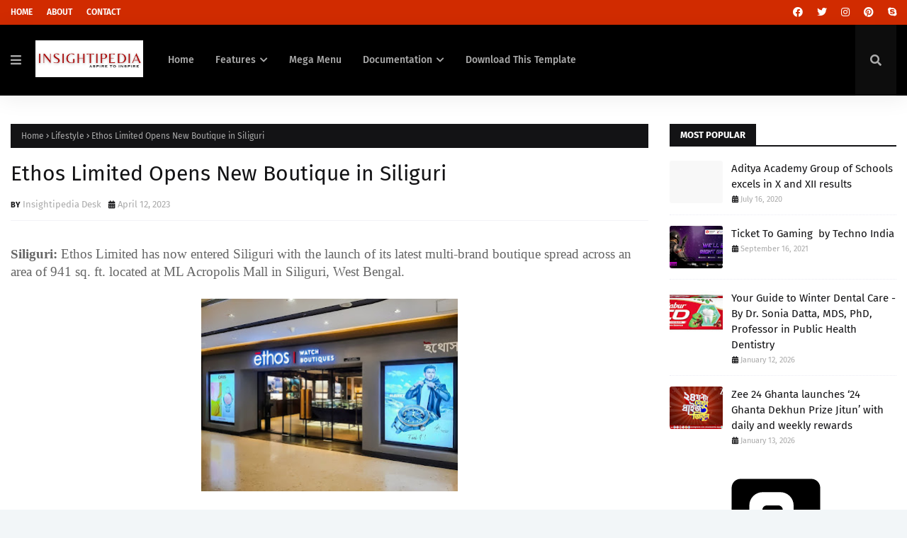

--- FILE ---
content_type: text/html; charset=utf-8
request_url: https://www.google.com/recaptcha/api2/aframe
body_size: 268
content:
<!DOCTYPE HTML><html><head><meta http-equiv="content-type" content="text/html; charset=UTF-8"></head><body><script nonce="EONijYlK098Sz7iuwUIJcw">/** Anti-fraud and anti-abuse applications only. See google.com/recaptcha */ try{var clients={'sodar':'https://pagead2.googlesyndication.com/pagead/sodar?'};window.addEventListener("message",function(a){try{if(a.source===window.parent){var b=JSON.parse(a.data);var c=clients[b['id']];if(c){var d=document.createElement('img');d.src=c+b['params']+'&rc='+(localStorage.getItem("rc::a")?sessionStorage.getItem("rc::b"):"");window.document.body.appendChild(d);sessionStorage.setItem("rc::e",parseInt(sessionStorage.getItem("rc::e")||0)+1);localStorage.setItem("rc::h",'1769207411613');}}}catch(b){}});window.parent.postMessage("_grecaptcha_ready", "*");}catch(b){}</script></body></html>

--- FILE ---
content_type: text/javascript; charset=UTF-8
request_url: https://www.insightipedia.in/feeds/posts/default/-/Lifestyle?alt=json-in-script&max-results=3&callback=jQuery112404113042199228236_1769207408766&_=1769207408767
body_size: 6131
content:
// API callback
jQuery112404113042199228236_1769207408766({"version":"1.0","encoding":"UTF-8","feed":{"xmlns":"http://www.w3.org/2005/Atom","xmlns$openSearch":"http://a9.com/-/spec/opensearchrss/1.0/","xmlns$blogger":"http://schemas.google.com/blogger/2008","xmlns$georss":"http://www.georss.org/georss","xmlns$gd":"http://schemas.google.com/g/2005","xmlns$thr":"http://purl.org/syndication/thread/1.0","id":{"$t":"tag:blogger.com,1999:blog-5167850775381391229"},"updated":{"$t":"2026-01-23T22:29:20.662+05:30"},"category":[{"term":"Lifestyle"},{"term":"Entertainment"},{"term":"Social"},{"term":"Health"},{"term":"business"},{"term":"Food \u0026 Nutrition"},{"term":"Education"},{"term":"Sports"},{"term":"Art \u0026 Culture"},{"term":"Durga Puja"},{"term":"Travel"},{"term":"National"},{"term":"Agriculture"},{"term":"Econom"}],"title":{"type":"text","$t":"Insightipedia"},"subtitle":{"type":"html","$t":""},"link":[{"rel":"http://schemas.google.com/g/2005#feed","type":"application/atom+xml","href":"https:\/\/www.insightipedia.in\/feeds\/posts\/default"},{"rel":"self","type":"application/atom+xml","href":"https:\/\/www.blogger.com\/feeds\/5167850775381391229\/posts\/default\/-\/Lifestyle?alt=json-in-script\u0026max-results=3"},{"rel":"alternate","type":"text/html","href":"https:\/\/www.insightipedia.in\/search\/label\/Lifestyle"},{"rel":"hub","href":"http://pubsubhubbub.appspot.com/"},{"rel":"next","type":"application/atom+xml","href":"https:\/\/www.blogger.com\/feeds\/5167850775381391229\/posts\/default\/-\/Lifestyle\/-\/Lifestyle?alt=json-in-script\u0026start-index=4\u0026max-results=3"}],"author":[{"name":{"$t":"Insightipedia Desk"},"uri":{"$t":"http:\/\/www.blogger.com\/profile\/14726907744682345877"},"email":{"$t":"noreply@blogger.com"},"gd$image":{"rel":"http://schemas.google.com/g/2005#thumbnail","width":"32","height":"11","src":"\/\/blogger.googleusercontent.com\/img\/b\/R29vZ2xl\/AVvXsEjT4tYIKR66VjKvxjVXRxAPaRbiMevRnMonG3gzRc-LjjTT5Q2tPdAl9pbWu3vCrW3RFRZyKXMdnpxUr5Pm-DGqDWcqs4L7d3R5JRjNqJtoLp7yW21TmLjUJCtEeIkTDfV3kG2u1xcYGxfMbZlSuZlmSlmrv_IUuXb450wLuYFKxsgBsg\/s220\/Insightipedia%20logo%203.3.png"}}],"generator":{"version":"7.00","uri":"http://www.blogger.com","$t":"Blogger"},"openSearch$totalResults":{"$t":"843"},"openSearch$startIndex":{"$t":"1"},"openSearch$itemsPerPage":{"$t":"3"},"entry":[{"id":{"$t":"tag:blogger.com,1999:blog-5167850775381391229.post-5321460767170117185"},"published":{"$t":"2026-01-23T22:29:00.002+05:30"},"updated":{"$t":"2026-01-23T22:29:20.456+05:30"},"category":[{"scheme":"http://www.blogger.com/atom/ns#","term":"Lifestyle"}],"title":{"type":"text","$t":"Prestige Launches 'Castlite' Light Weight Cast Iron Cookware Line for Healthful Cooking."},"content":{"type":"html","$t":"\u003Cp\u003E\u0026nbsp;\u003C\/p\u003E\u003Cp\u003E\u0026nbsp;\u003C\/p\u003E\u003Cb style=\"mso-bidi-font-weight: normal;\"\u003E\u003Cspan lang=\"EN-US\" style=\"font-family: \u0026quot;Cambria\u0026quot;,serif; font-size: 12.5pt; mso-ascii-theme-font: minor-latin; mso-bidi-font-family: Calibri; mso-bidi-theme-font: major-latin; mso-fareast-font-family: \u0026quot;Times New Roman\u0026quot;; mso-hansi-theme-font: minor-latin;\"\u003EKolkata\u0026nbsp;\u003C\/span\u003E\u003C\/b\u003E\u003Cspan lang=\"EN-US\" style=\"font-family: \u0026quot;Cambria\u0026quot;,serif; font-size: 12.5pt; mso-ascii-theme-font: minor-latin; mso-bidi-font-family: Calibri; mso-bidi-theme-font: major-latin; mso-fareast-font-family: \u0026quot;Times New Roman\u0026quot;; mso-hansi-theme-font: minor-latin;\"\u003E -\nPrestige, the leading name in kitchen appliances, is proud to introduce its\nlatest innovation, a new cookware range called \u003Cb style=\"mso-bidi-font-weight: normal;\"\u003ECastlite Light Weight Cast Iron\u003C\/b\u003E. Designed to help consumers \"\u003Cb style=\"mso-bidi-font-weight: normal;\"\u003ECook Strong. Stay Light. For Healthful\nCooking\u003C\/b\u003E.\" it provides the strength and functionality of cast iron\ncombined with some essential features to ease cooking.\u003C\/span\u003E\n\n\u003Cp class=\"MsoNormal\" style=\"line-height: normal; text-align: justify;\"\u003E\u003Cspan lang=\"EN-US\" style=\"font-family: \u0026quot;Cambria\u0026quot;,serif; font-size: 12.5pt; mso-ascii-theme-font: minor-latin; mso-bidi-font-family: Calibri; mso-bidi-theme-font: major-latin; mso-fareast-font-family: \u0026quot;Times New Roman\u0026quot;; mso-hansi-theme-font: minor-latin;\"\u003E\u0026nbsp;\u003C\/span\u003E\u003C\/p\u003E\n\n\u003Cp class=\"MsoNormal\" style=\"line-height: normal; text-align: justify;\"\u003E\u003Cspan lang=\"EN-US\" style=\"font-family: \u0026quot;Cambria\u0026quot;,serif; font-size: 12.5pt; mso-ascii-theme-font: minor-latin; mso-bidi-font-family: Calibri; mso-bidi-theme-font: major-latin; mso-fareast-font-family: \u0026quot;Times New Roman\u0026quot;; mso-hansi-theme-font: minor-latin;\"\u003EThe\nCastlite range carries a \u003Cb style=\"mso-bidi-font-weight: normal;\"\u003E15-year\nwarranty\u003C\/b\u003E and has several key benefits, such as being lightweight,\nrust-proof, and easy to clean. It is designed for high heat retention and has\nstay-cool handles to make it safe to use. More importantly, it assists with \u003Cb style=\"mso-bidi-font-weight: normal;\"\u003Ehealthful cooking because less oil is\nneeded\u003C\/b\u003E, and this range of cookware can be used to prepare all kinds of\nfoods. This range is compatible with \u003Cb style=\"mso-bidi-font-weight: normal;\"\u003Emultiple\nheat sources, including Gas, Radiant Ring, Solid Plate, Induction, and Ceramic\ncooktops.\u003C\/b\u003E\u003C\/span\u003E\u003C\/p\u003E\n\n\u003Cdiv class=\"separator\" style=\"clear: both; text-align: center;\"\u003E\u003Ca href=\"https:\/\/blogger.googleusercontent.com\/img\/b\/R29vZ2xl\/AVvXsEjxvIeelBQYYLN-nm60W1LN7XfGibInlauupUddH84BPZB2B_pz8_rz1IHYWGxgD7vFWPJDduU8Z2-FCEfq1mG5PGcVzLEexcBD67W3_MvO-ZtpLCfb2ettBT8Ge_P_CD4OqPFXRWtOEdSPLLXq2JoQd2mXVTzpxfWe8TFPYdpm2zOobJE6E8OQVJyR4mA\/s1600\/WhatsApp%20Image%202026-01-23%20at%203.21.40%20PM.jpeg\" style=\"margin-left: 1em; margin-right: 1em;\"\u003E\u003Cimg border=\"0\" data-original-height=\"414\" data-original-width=\"1600\" height=\"105\" src=\"https:\/\/blogger.googleusercontent.com\/img\/b\/R29vZ2xl\/AVvXsEjxvIeelBQYYLN-nm60W1LN7XfGibInlauupUddH84BPZB2B_pz8_rz1IHYWGxgD7vFWPJDduU8Z2-FCEfq1mG5PGcVzLEexcBD67W3_MvO-ZtpLCfb2ettBT8Ge_P_CD4OqPFXRWtOEdSPLLXq2JoQd2mXVTzpxfWe8TFPYdpm2zOobJE6E8OQVJyR4mA\/w405-h105\/WhatsApp%20Image%202026-01-23%20at%203.21.40%20PM.jpeg\" width=\"405\" \/\u003E\u003C\/a\u003E\u003C\/div\u003E\u003Cp class=\"MsoNormal\" style=\"line-height: normal; text-align: justify;\"\u003E\u003Cspan lang=\"EN-US\" style=\"font-family: \u0026quot;Cambria\u0026quot;,serif; font-size: 12.5pt; mso-ascii-theme-font: minor-latin; mso-bidi-font-family: Calibri; mso-bidi-theme-font: major-latin; mso-fareast-font-family: \u0026quot;Times New Roman\u0026quot;; mso-hansi-theme-font: minor-latin;\"\u003E\u0026nbsp;\u003C\/span\u003E\u003C\/p\u003E\n\n\u003Cp style=\"margin: 0cm; text-align: justify;\"\u003E\u003Cspan style=\"font-family: \u0026quot;Cambria\u0026quot;,serif; font-size: 12.5pt; mso-ascii-theme-font: minor-latin; mso-bidi-font-family: Calibri; mso-bidi-theme-font: major-latin; mso-hansi-theme-font: minor-latin;\"\u003EThe\nCastlite range is available in \u003Cstrong\u003E\u003Cspan style=\"font-family: \u0026quot;Cambria\u0026quot;,serif; mso-ascii-theme-font: minor-latin; mso-bidi-font-family: Calibri; mso-bidi-theme-font: major-latin; mso-hansi-theme-font: minor-latin;\"\u003EPatterned Enamel Coated, Enamel\nCoated, and Nitride Light Weight Cast Iron finishes\u003C\/span\u003E\u003C\/strong\u003E across Fry\nPans, Kadais, and Tawas.\u003C\/span\u003E\u003C\/p\u003E\n\n\u003Cp style=\"margin: 0cm; text-align: justify;\"\u003E\u003Cspan style=\"font-family: \u0026quot;Cambria\u0026quot;,serif; font-size: 12.5pt; mso-ascii-theme-font: minor-latin; mso-bidi-font-family: Calibri; mso-bidi-theme-font: major-latin; mso-hansi-theme-font: minor-latin;\"\u003E\u0026nbsp;\u003C\/span\u003E\u003C\/p\u003E\n\n\u003Cp style=\"margin: 0cm; text-align: justify;\"\u003E\u003Cspan style=\"font-family: \u0026quot;Cambria\u0026quot;,serif; font-size: 12.5pt; mso-ascii-theme-font: minor-latin; mso-bidi-font-family: Calibri; mso-bidi-theme-font: major-latin; mso-hansi-theme-font: minor-latin;\"\u003EIn\nthe \u003Cstrong\u003E\u003Cspan style=\"font-family: \u0026quot;Cambria\u0026quot;,serif; mso-ascii-theme-font: minor-latin; mso-bidi-font-family: Calibri; mso-bidi-theme-font: major-latin; mso-hansi-theme-font: minor-latin;\"\u003EPatterned Enamel Coated\u003C\/span\u003E\u003C\/strong\u003E range, Fry Pans are priced\nat \u003Cstrong\u003E\u003Cspan style=\"font-family: \u0026quot;Cambria\u0026quot;,serif; mso-ascii-theme-font: minor-latin; mso-bidi-font-family: Calibri; mso-bidi-theme-font: major-latin; mso-hansi-theme-font: minor-latin;\"\u003E₹3,595 (20 cm)\u003C\/span\u003E\u003C\/strong\u003E and \u003Cstrong\u003E\u003Cspan style=\"font-family: \u0026quot;Cambria\u0026quot;,serif; mso-ascii-theme-font: minor-latin; mso-bidi-font-family: Calibri; mso-bidi-theme-font: major-latin; mso-hansi-theme-font: minor-latin;\"\u003E₹4,065 (24 cm)\u003C\/span\u003E\u003C\/strong\u003E,\nwhile Kadais are available at \u003Cstrong\u003E\u003Cspan style=\"font-family: \u0026quot;Cambria\u0026quot;,serif; mso-ascii-theme-font: minor-latin; mso-bidi-font-family: Calibri; mso-bidi-theme-font: major-latin; mso-hansi-theme-font: minor-latin;\"\u003E₹3,935 (20 cm)\u003C\/span\u003E\u003C\/strong\u003E and \u003Cstrong\u003E\u003Cspan style=\"font-family: \u0026quot;Cambria\u0026quot;,serif; mso-ascii-theme-font: minor-latin; mso-bidi-font-family: Calibri; mso-bidi-theme-font: major-latin; mso-hansi-theme-font: minor-latin;\"\u003E₹4,395\n(24 cm)\u003C\/span\u003E\u003C\/strong\u003E. In the \u003Cstrong\u003E\u003Cspan style=\"font-family: \u0026quot;Cambria\u0026quot;,serif; mso-ascii-theme-font: minor-latin; mso-bidi-font-family: Calibri; mso-bidi-theme-font: major-latin; mso-hansi-theme-font: minor-latin;\"\u003EEnamel Coated\u003C\/span\u003E\u003C\/strong\u003E range,\nthe \u003Cstrong\u003E\u003Cspan style=\"font-family: \u0026quot;Cambria\u0026quot;,serif; mso-ascii-theme-font: minor-latin; mso-bidi-font-family: Calibri; mso-bidi-theme-font: major-latin; mso-hansi-theme-font: minor-latin;\"\u003EOmni Tawa 28 cm\u003C\/span\u003E\u003C\/strong\u003E is priced at \u003Cstrong\u003E\u003Cspan style=\"font-family: \u0026quot;Cambria\u0026quot;,serif; mso-ascii-theme-font: minor-latin; mso-bidi-font-family: Calibri; mso-bidi-theme-font: major-latin; mso-hansi-theme-font: minor-latin;\"\u003E₹3,095\u003C\/span\u003E\u003C\/strong\u003E\nand the \u003Cstrong\u003E\u003Cspan style=\"font-family: \u0026quot;Cambria\u0026quot;,serif; mso-ascii-theme-font: minor-latin; mso-bidi-font-family: Calibri; mso-bidi-theme-font: major-latin; mso-hansi-theme-font: minor-latin;\"\u003EConcave Tawa 25 cm\u003C\/span\u003E\u003C\/strong\u003E at \u003Cstrong\u003E\u003Cspan style=\"font-family: \u0026quot;Cambria\u0026quot;,serif; mso-ascii-theme-font: minor-latin; mso-bidi-font-family: Calibri; mso-bidi-theme-font: major-latin; mso-hansi-theme-font: minor-latin;\"\u003E₹2,695\u003C\/span\u003E\u003C\/strong\u003E.\nFry Pans are available at \u003Cstrong\u003E\u003Cspan style=\"font-family: \u0026quot;Cambria\u0026quot;,serif; mso-ascii-theme-font: minor-latin; mso-bidi-font-family: Calibri; mso-bidi-theme-font: major-latin; mso-hansi-theme-font: minor-latin;\"\u003E₹3,595 (20 cm)\u003C\/span\u003E\u003C\/strong\u003E and \u003Cstrong\u003E\u003Cspan style=\"font-family: \u0026quot;Cambria\u0026quot;,serif; mso-ascii-theme-font: minor-latin; mso-bidi-font-family: Calibri; mso-bidi-theme-font: major-latin; mso-hansi-theme-font: minor-latin;\"\u003E₹4,065\n(24 cm)\u003C\/span\u003E\u003C\/strong\u003E, while Kadais are priced at \u003Cstrong\u003E\u003Cspan style=\"font-family: \u0026quot;Cambria\u0026quot;,serif; mso-ascii-theme-font: minor-latin; mso-bidi-font-family: Calibri; mso-bidi-theme-font: major-latin; mso-hansi-theme-font: minor-latin;\"\u003E₹3,935\n(20 cm)\u003C\/span\u003E\u003C\/strong\u003E and \u003Cstrong\u003E\u003Cspan style=\"font-family: \u0026quot;Cambria\u0026quot;,serif; mso-ascii-theme-font: minor-latin; mso-bidi-font-family: Calibri; mso-bidi-theme-font: major-latin; mso-hansi-theme-font: minor-latin;\"\u003E₹4,395 (24 cm)\u003C\/span\u003E\u003C\/strong\u003E.In the \u003Cstrong\u003E\u003Cspan style=\"font-family: \u0026quot;Cambria\u0026quot;,serif; mso-ascii-theme-font: minor-latin; mso-bidi-font-family: Calibri; mso-bidi-theme-font: major-latin; mso-hansi-theme-font: minor-latin;\"\u003ENitride\nLight Weight Cast Iron\u003C\/span\u003E\u003C\/strong\u003E range, Fry Pans are priced at \u003Cstrong\u003E\u003Cspan style=\"font-family: \u0026quot;Cambria\u0026quot;,serif; mso-ascii-theme-font: minor-latin; mso-bidi-font-family: Calibri; mso-bidi-theme-font: major-latin; mso-hansi-theme-font: minor-latin;\"\u003E₹3,465\n(20 cm)\u003C\/span\u003E\u003C\/strong\u003E and \u003Cstrong\u003E\u003Cspan style=\"font-family: \u0026quot;Cambria\u0026quot;,serif; mso-ascii-theme-font: minor-latin; mso-bidi-font-family: Calibri; mso-bidi-theme-font: major-latin; mso-hansi-theme-font: minor-latin;\"\u003E₹3,945 (24 cm)\u003C\/span\u003E\u003C\/strong\u003E, while\nKadais are available at \u003Cstrong\u003E\u003Cspan style=\"font-family: \u0026quot;Cambria\u0026quot;,serif; mso-ascii-theme-font: minor-latin; mso-bidi-font-family: Calibri; mso-bidi-theme-font: major-latin; mso-hansi-theme-font: minor-latin;\"\u003E₹3,795 (20 cm)\u003C\/span\u003E\u003C\/strong\u003E and \u003Cstrong\u003E\u003Cspan style=\"font-family: \u0026quot;Cambria\u0026quot;,serif; mso-ascii-theme-font: minor-latin; mso-bidi-font-family: Calibri; mso-bidi-theme-font: major-latin; mso-hansi-theme-font: minor-latin;\"\u003E₹4,295\n(24 cm)\u003C\/span\u003E\u003C\/strong\u003E.\u003C\/span\u003E\u003C\/p\u003E\n\n\u003Cp style=\"margin: 0cm; text-align: justify;\"\u003E\u003Cstrong\u003E\u003Cspan style=\"font-family: \u0026quot;Cambria\u0026quot;,serif; font-size: 12.5pt; font-weight: normal; mso-ascii-theme-font: minor-latin; mso-bidi-font-family: Calibri; mso-bidi-theme-font: major-latin; mso-hansi-theme-font: minor-latin;\"\u003E\u0026nbsp;\u003C\/span\u003E\u003C\/strong\u003E\u003C\/p\u003E\n\n\u003Cp style=\"margin: 0cm;\"\u003E\u003Cstrong\u003E\u003Cspan style=\"font-family: \u0026quot;Cambria\u0026quot;,serif; font-size: 12.5pt; mso-ascii-theme-font: minor-latin; mso-bidi-font-family: Calibri; mso-bidi-theme-font: major-latin; mso-hansi-theme-font: minor-latin;\"\u003ETo explore more, visit \u003C\/span\u003E\u003C\/strong\u003E\u003Ca\u003E\u003Cspan style=\"font-family: \u0026quot;Cambria\u0026quot;,serif; font-size: 12.5pt; mso-ascii-theme-font: minor-latin; mso-bidi-font-family: Calibri; mso-bidi-theme-font: major-latin; mso-hansi-theme-font: minor-latin;\"\u003Ewww.shop.ttkprestige.com.\u003C\/span\u003E\u003C\/a\u003E\u003Cspan style=\"font-family: \u0026quot;Cambria\u0026quot;,serif; font-size: 12.5pt; mso-ascii-theme-font: minor-latin; mso-hansi-theme-font: minor-latin;\"\u003E\u003C\/span\u003E\u003C\/p\u003E\n\n"},"link":[{"rel":"replies","type":"application/atom+xml","href":"https:\/\/www.insightipedia.in\/feeds\/5321460767170117185\/comments\/default","title":"Post Comments"},{"rel":"replies","type":"text/html","href":"https:\/\/www.insightipedia.in\/2026\/01\/prestige-launches-castlite-light-weight.html#comment-form","title":"0 Comments"},{"rel":"edit","type":"application/atom+xml","href":"https:\/\/www.blogger.com\/feeds\/5167850775381391229\/posts\/default\/5321460767170117185"},{"rel":"self","type":"application/atom+xml","href":"https:\/\/www.blogger.com\/feeds\/5167850775381391229\/posts\/default\/5321460767170117185"},{"rel":"alternate","type":"text/html","href":"https:\/\/www.insightipedia.in\/2026\/01\/prestige-launches-castlite-light-weight.html","title":"Prestige Launches 'Castlite' Light Weight Cast Iron Cookware Line for Healthful Cooking."}],"author":[{"name":{"$t":"Insightipedia Desk"},"uri":{"$t":"http:\/\/www.blogger.com\/profile\/14726907744682345877"},"email":{"$t":"noreply@blogger.com"},"gd$image":{"rel":"http://schemas.google.com/g/2005#thumbnail","width":"32","height":"11","src":"\/\/blogger.googleusercontent.com\/img\/b\/R29vZ2xl\/AVvXsEjT4tYIKR66VjKvxjVXRxAPaRbiMevRnMonG3gzRc-LjjTT5Q2tPdAl9pbWu3vCrW3RFRZyKXMdnpxUr5Pm-DGqDWcqs4L7d3R5JRjNqJtoLp7yW21TmLjUJCtEeIkTDfV3kG2u1xcYGxfMbZlSuZlmSlmrv_IUuXb450wLuYFKxsgBsg\/s220\/Insightipedia%20logo%203.3.png"}}],"media$thumbnail":{"xmlns$media":"http://search.yahoo.com/mrss/","url":"https:\/\/blogger.googleusercontent.com\/img\/b\/R29vZ2xl\/AVvXsEjxvIeelBQYYLN-nm60W1LN7XfGibInlauupUddH84BPZB2B_pz8_rz1IHYWGxgD7vFWPJDduU8Z2-FCEfq1mG5PGcVzLEexcBD67W3_MvO-ZtpLCfb2ettBT8Ge_P_CD4OqPFXRWtOEdSPLLXq2JoQd2mXVTzpxfWe8TFPYdpm2zOobJE6E8OQVJyR4mA\/s72-w405-h105-c\/WhatsApp%20Image%202026-01-23%20at%203.21.40%20PM.jpeg","height":"72","width":"72"},"thr$total":{"$t":"0"}},{"id":{"$t":"tag:blogger.com,1999:blog-5167850775381391229.post-6790221076282740665"},"published":{"$t":"2026-01-23T22:26:00.001+05:30"},"updated":{"$t":"2026-01-23T22:26:06.658+05:30"},"category":[{"scheme":"http://www.blogger.com/atom/ns#","term":"Lifestyle"}],"title":{"type":"text","$t":"ITC Master Chef launches Freshly Frozen Prawns with Piri Piri Masala"},"content":{"type":"html","$t":"\u003Cp\u003E\u0026nbsp;\u003C\/p\u003E\u003Cp\u003E\u0026nbsp;\u003C\/p\u003E\u003Cbr \/\u003E\u003Cp class=\"MsoNoSpacing\" style=\"text-align: justify;\"\u003E\u003Cb style=\"mso-bidi-font-weight: normal;\"\u003E\u003Cspan style=\"color: black; font-family: \u0026quot;Cambria\u0026quot;,serif; font-size: 12.0pt; mso-ascii-theme-font: minor-latin; mso-hansi-theme-font: minor-latin; mso-themecolor: text1;\"\u003EKolkata\u0026nbsp;\u003C\/span\u003E\u003C\/b\u003E\u003Cspan style=\"color: black; font-family: \u0026quot;Cambria\u0026quot;,serif; font-size: 12.0pt; mso-ascii-theme-font: minor-latin; mso-hansi-theme-font: minor-latin; mso-themecolor: text1;\"\u003E: ITC Master Chef, one of India’s most trusted brands in\nthe frozen foods category, has further strengthened its leadership with the\nexciting launch of Piri Piri Prawns — a bold new addition crafted for seafood\nenthusiasts seeking a juicy and flavourful snack.\u003C\/span\u003E\u003C\/p\u003E\n\n\u003Cp class=\"MsoNoSpacing\" style=\"text-align: justify;\"\u003E\u003Cspan style=\"color: black; font-family: \u0026quot;Cambria\u0026quot;,serif; font-size: 12.0pt; mso-ascii-theme-font: minor-latin; mso-hansi-theme-font: minor-latin; mso-themecolor: text1;\"\u003E\u0026nbsp;\u003C\/span\u003E\u003C\/p\u003E\n\n\u003Cp class=\"MsoNoSpacing\" style=\"text-align: justify;\"\u003E\u003Cspan style=\"color: black; font-family: \u0026quot;Cambria\u0026quot;,serif; font-size: 12.0pt; mso-ascii-theme-font: minor-latin; mso-hansi-theme-font: minor-latin; mso-themecolor: text1;\"\u003EConsumers love prawns but thinking\nthey’re complicated to prepare, avoid cooking them at home. ITC Master Chef\nPiri Piri Prawns solves this by offering easy to use masala mix sachets, that\ncan be added to prawns and cooked to create a delicious, restaurant style snack\nin minutes.\u003C\/span\u003E\u003C\/p\u003E\n\n\u003Cdiv class=\"separator\" style=\"clear: both; text-align: center;\"\u003E\u003Ca href=\"https:\/\/blogger.googleusercontent.com\/img\/b\/R29vZ2xl\/AVvXsEiXQnCnDR36kSIkgRMcoXyBb6mYJFrgcA3jUWXnYPXlHqM2FwoZ0HI3U9YcSHwbpLT_QEptzKAdAp6SpwmkfJc80CZ5EvYHAY92AxLNwbCJ_7_Z1XjLleNpyj8BLHezqTTk7vCZv9oj3Pj_YPlJ81XBHLldiC9iiRt_KRiHaGSfO8ZotwTSmKw8XcifNgI\/s872\/WhatsApp%20Image%202026-01-23%20at%202.30.35%20PM.jpeg\" style=\"margin-left: 1em; margin-right: 1em;\"\u003E\u003Cimg border=\"0\" data-original-height=\"872\" data-original-width=\"633\" height=\"346\" src=\"https:\/\/blogger.googleusercontent.com\/img\/b\/R29vZ2xl\/AVvXsEiXQnCnDR36kSIkgRMcoXyBb6mYJFrgcA3jUWXnYPXlHqM2FwoZ0HI3U9YcSHwbpLT_QEptzKAdAp6SpwmkfJc80CZ5EvYHAY92AxLNwbCJ_7_Z1XjLleNpyj8BLHezqTTk7vCZv9oj3Pj_YPlJ81XBHLldiC9iiRt_KRiHaGSfO8ZotwTSmKw8XcifNgI\/w251-h346\/WhatsApp%20Image%202026-01-23%20at%202.30.35%20PM.jpeg\" width=\"251\" \/\u003E\u003C\/a\u003E\u003C\/div\u003E\u003Cp class=\"MsoNoSpacing\" style=\"text-align: justify;\"\u003E\u003Cspan style=\"color: black; font-family: \u0026quot;Cambria\u0026quot;,serif; font-size: 12.0pt; mso-ascii-theme-font: minor-latin; mso-hansi-theme-font: minor-latin; mso-themecolor: text1;\"\u003E\u0026nbsp;\u003C\/span\u003E\u003C\/p\u003E\n\n\u003Cp class=\"MsoNoSpacing\" style=\"text-align: justify;\"\u003E\u003Cspan style=\"color: black; font-family: \u0026quot;Cambria\u0026quot;,serif; font-size: 12.0pt; mso-ascii-theme-font: minor-latin; mso-hansi-theme-font: minor-latin; mso-themecolor: text1;\"\u003EThe newly launched Piri Piri\nPrawns blends the irresistible juiciness of freshly frozen prawns with the\nfiery and tangy notes of Piri Piri masala mix. This innovation made using\nprawns which are frozen within 15 hours of harvesting to lock in their natural\ntaste along with two Piri Piri Masala mix Sachets, perfectly balances\nconvenience, taste and ITC Master Chef’s commitment to quality. Rich in protein\nand ready in minutes, the Piri Piri Prawns are an ideal choice for today’s\nfast-paced yet flavour-loving consumers — perfect for quick food options or foodie\nget-togethers. With its easy to cook process, these prawns promise to make\nevery piece a moment to savour\u003Ci\u003E.\u003C\/i\u003E\u003C\/span\u003E\u003C\/p\u003E\n\n\u003Cp class=\"MsoNoSpacing\" style=\"text-align: justify;\"\u003E\u003Cspan style=\"color: black; font-family: \u0026quot;Cambria\u0026quot;,serif; font-size: 12.0pt; mso-ascii-theme-font: minor-latin; mso-hansi-theme-font: minor-latin; mso-themecolor: text1;\"\u003E\u0026nbsp;\u003C\/span\u003E\u003C\/p\u003E\n\n\u003Cp class=\"MsoNoSpacing\" style=\"text-align: justify;\"\u003E\u003Cb style=\"mso-bidi-font-weight: normal;\"\u003E\u003Cspan style=\"color: black; font-family: \u0026quot;Cambria\u0026quot;,serif; font-size: 12.0pt; mso-ascii-theme-font: minor-latin; mso-hansi-theme-font: minor-latin; mso-themecolor: text1;\"\u003ESpeaking\non the launch,\u003C\/span\u003E\u003C\/b\u003E\u003Cb style=\"mso-bidi-font-weight: normal;\"\u003E\u003Cspan style=\"color: black; font-family: \u0026quot;Cambria\u0026quot;,serif; font-size: 12.0pt; mso-ascii-theme-font: minor-latin; mso-bidi-font-family: \u0026quot;Segoe UI\u0026quot;; mso-hansi-theme-font: minor-latin; mso-themecolor: text1;\"\u003E A\u003C\/span\u003E\u003C\/b\u003E\u003Cb style=\"mso-bidi-font-weight: normal;\"\u003E\u003Cspan style=\"color: black; font-family: \u0026quot;Cambria\u0026quot;,serif; font-size: 12.0pt; mso-ascii-theme-font: minor-latin; mso-hansi-theme-font: minor-latin; mso-themecolor: text1;\"\u003Eshu Phakey, Vice\nPresident and Business Head - Frozen and Fresh Foods at ITC Limited said,\u003C\/span\u003E\u003C\/b\u003E\u003Cspan style=\"color: black; font-family: \u0026quot;Cambria\u0026quot;,serif; font-size: 12.0pt; mso-ascii-theme-font: minor-latin; mso-hansi-theme-font: minor-latin; mso-themecolor: text1;\"\u003E \u003Cspan style=\"mso-bidi-font-style: italic;\"\u003E“At ITC Master Chef, our endeavour has\nalways been to delight consumers with high-quality, convenient, and delicious food\nsolutions. With Piri Piri Prawns, we aim to bring restaurant-style food right\ninto home kitchens — delivering the perfect balance of freshness with flavour.\nThis launch is another step forward in strengthening our non-veg portfolio and\ndriving deeper category penetration.”\u003C\/span\u003E\u003C\/span\u003E\u003C\/p\u003E\n\n\u003Cp class=\"MsoNoSpacing\" style=\"text-align: justify;\"\u003E\u003Ci\u003E\u003Cspan style=\"color: black; font-family: \u0026quot;Cambria\u0026quot;,serif; font-size: 12.0pt; mso-ascii-theme-font: minor-latin; mso-hansi-theme-font: minor-latin; mso-themecolor: text1;\"\u003E\u0026nbsp;\u003C\/span\u003E\u003C\/i\u003E\u003C\/p\u003E\n\n\u003Cp class=\"MsoNoSpacing\" style=\"text-align: justify;\"\u003E\u003Cspan style=\"color: black; font-family: \u0026quot;Cambria\u0026quot;,serif; font-size: 12.0pt; mso-ascii-theme-font: minor-latin; mso-hansi-theme-font: minor-latin; mso-themecolor: text1;\"\u003EWith this launch, ITC Master Chef\ncontinues to expand its range of ready-to-cook delicacies that deliver a\ngourmet experience at home — from chicken snacks and cheesy delights to now,\nflavour-rich prawns that promise a deliciously fiery bite.\u003C\/span\u003E\u003C\/p\u003E\n\n\u003Cp class=\"MsoNoSpacing\" style=\"text-align: justify;\"\u003E\u003Cspan style=\"color: black; font-family: \u0026quot;Cambria\u0026quot;,serif; font-size: 12.0pt; mso-ascii-theme-font: minor-latin; mso-hansi-theme-font: minor-latin; mso-themecolor: text1;\"\u003E\u0026nbsp;\u003C\/span\u003E\u003C\/p\u003E\n\n\u003Cp class=\"MsoNoSpacing\" style=\"text-align: justify;\"\u003E\u003Cspan style=\"color: black; font-family: \u0026quot;Cambria\u0026quot;,serif; font-size: 12.0pt; mso-ascii-theme-font: minor-latin; mso-hansi-theme-font: minor-latin; mso-themecolor: text1;\"\u003EPackaged thoughtfully for modern\nconsumers, ITC Master Chef Piri Piri Prawns pack of 212 gms (including 2\nseasoning sachets) is priced at ₹275 \u0026amp; now available across leading retail\nand e-commerce platforms.\u003C\/span\u003E\u003C\/p\u003E\n\n"},"link":[{"rel":"replies","type":"application/atom+xml","href":"https:\/\/www.insightipedia.in\/feeds\/6790221076282740665\/comments\/default","title":"Post Comments"},{"rel":"replies","type":"text/html","href":"https:\/\/www.insightipedia.in\/2026\/01\/itc-master-chef-launches-freshly-frozen.html#comment-form","title":"0 Comments"},{"rel":"edit","type":"application/atom+xml","href":"https:\/\/www.blogger.com\/feeds\/5167850775381391229\/posts\/default\/6790221076282740665"},{"rel":"self","type":"application/atom+xml","href":"https:\/\/www.blogger.com\/feeds\/5167850775381391229\/posts\/default\/6790221076282740665"},{"rel":"alternate","type":"text/html","href":"https:\/\/www.insightipedia.in\/2026\/01\/itc-master-chef-launches-freshly-frozen.html","title":"ITC Master Chef launches Freshly Frozen Prawns with Piri Piri Masala"}],"author":[{"name":{"$t":"Insightipedia Desk"},"uri":{"$t":"http:\/\/www.blogger.com\/profile\/14726907744682345877"},"email":{"$t":"noreply@blogger.com"},"gd$image":{"rel":"http://schemas.google.com/g/2005#thumbnail","width":"32","height":"11","src":"\/\/blogger.googleusercontent.com\/img\/b\/R29vZ2xl\/AVvXsEjT4tYIKR66VjKvxjVXRxAPaRbiMevRnMonG3gzRc-LjjTT5Q2tPdAl9pbWu3vCrW3RFRZyKXMdnpxUr5Pm-DGqDWcqs4L7d3R5JRjNqJtoLp7yW21TmLjUJCtEeIkTDfV3kG2u1xcYGxfMbZlSuZlmSlmrv_IUuXb450wLuYFKxsgBsg\/s220\/Insightipedia%20logo%203.3.png"}}],"media$thumbnail":{"xmlns$media":"http://search.yahoo.com/mrss/","url":"https:\/\/blogger.googleusercontent.com\/img\/b\/R29vZ2xl\/AVvXsEiXQnCnDR36kSIkgRMcoXyBb6mYJFrgcA3jUWXnYPXlHqM2FwoZ0HI3U9YcSHwbpLT_QEptzKAdAp6SpwmkfJc80CZ5EvYHAY92AxLNwbCJ_7_Z1XjLleNpyj8BLHezqTTk7vCZv9oj3Pj_YPlJ81XBHLldiC9iiRt_KRiHaGSfO8ZotwTSmKw8XcifNgI\/s72-w251-h346-c\/WhatsApp%20Image%202026-01-23%20at%202.30.35%20PM.jpeg","height":"72","width":"72"},"thr$total":{"$t":"0"}},{"id":{"$t":"tag:blogger.com,1999:blog-5167850775381391229.post-970154638202642232"},"published":{"$t":"2026-01-23T22:19:00.000+05:30"},"updated":{"$t":"2026-01-23T22:19:29.282+05:30"},"category":[{"scheme":"http://www.blogger.com/atom/ns#","term":"Lifestyle"}],"title":{"type":"text","$t":"Children’s Book Trust participates in 49th International Kolkata Book Fair, showcasing over 1,000 titles to promote learning in children beyond digital screens"},"content":{"type":"html","$t":"\u003Cp\u003E\u003Cb style=\"mso-bidi-font-weight: normal;\"\u003E\u003Cspan lang=\"EN-GB\" style=\"font-family: \u0026quot;Cambria\u0026quot;,serif; font-size: 12.0pt; mso-bidi-font-family: Calibri; mso-bidi-theme-font: minor-latin;\"\u003EKolkata\u0026nbsp;\u003C\/span\u003E\u003C\/b\u003E\u003Cspan lang=\"EN-GB\" style=\"font-family: \u0026quot;Cambria\u0026quot;,serif; font-size: 12.0pt; mso-bidi-font-family: Calibri; mso-bidi-theme-font: minor-latin;\"\u003E: \u003Cb\u003EChildren's\nBook Trust, (\u003C\/b\u003E\u003C\/span\u003E\u003Cspan lang=\"EN-GB\"\u003E\u003Ca href=\"http:\/\/www.childrensbooktrust.com\"\u003E\u003Cb\u003E\u003Cspan style=\"color: windowtext; font-family: \u0026quot;Cambria\u0026quot;,serif; font-size: 12.0pt; mso-bidi-font-family: Calibri; mso-bidi-theme-font: minor-latin; text-decoration: none; text-underline: none;\"\u003Ewww.childrensbooktrust.com\u003C\/span\u003E\u003C\/b\u003E\u003C\/a\u003E\u003C\/span\u003E\u003Cb\u003E\u003Cspan lang=\"EN-GB\" style=\"font-family: \u0026quot;Cambria\u0026quot;,serif; font-size: 12.0pt; mso-bidi-font-family: Calibri; mso-bidi-theme-font: minor-latin;\"\u003E),\u003C\/span\u003E\u003C\/b\u003E\u003Cspan lang=\"EN-GB\" style=\"font-family: \u0026quot;Cambria\u0026quot;,serif; font-size: 12.0pt; mso-bidi-font-family: Calibri; mso-bidi-theme-font: minor-latin;\"\u003E India’s pioneering non-profit publisher\ndedicated to children’s literature, has announced its participation in the \u003Cb style=\"mso-bidi-font-weight: normal;\"\u003E49\u003Csup\u003Eth \u003C\/sup\u003EInternational Kolkata Book\nFair\u003C\/b\u003E, reinforcing its commitment to nurturing a reading culture amongst the\nyoung and wean them away from excessive exposure to digital screens.\u003C\/span\u003E\u003C\/p\u003E\n\n\u003Cp class=\"MsoNoSpacing\" style=\"text-align: justify;\"\u003E\u003Cspan lang=\"EN-GB\" style=\"font-family: \u0026quot;Cambria\u0026quot;,serif; font-size: 12.0pt; mso-bidi-font-family: Calibri; mso-bidi-theme-font: minor-latin;\"\u003E\u0026nbsp;\u003C\/span\u003E\u003C\/p\u003E\n\n\u003Cp class=\"MsoNoSpacing\" style=\"text-align: justify;\"\u003E\u003Cspan lang=\"EN-GB\" style=\"font-family: \u0026quot;Cambria\u0026quot;,serif; font-size: 12.0pt; mso-bidi-font-family: Calibri; mso-bidi-theme-font: minor-latin;\"\u003ELocated at \u003Cb style=\"mso-bidi-font-weight: normal;\"\u003EStall No E 63 \u003C\/b\u003Ein the \u003Cb\u003EInternational \u003C\/b\u003E\u003Cb style=\"mso-bidi-font-weight: normal;\"\u003EKolkata Book Fair 2026\u003C\/b\u003E, CBT is showcasing a curated collection of\nover \u003Cb style=\"mso-bidi-font-weight: normal;\"\u003E1,000 \u003C\/b\u003Ehighly affordable children’s\nbooks in English, Bengali, Hindi and Urdu, ranging from picture books and\nstorybooks to knowledge-based and value-driven titles.\u003C\/span\u003E\u003C\/p\u003E\n\n\u003Cp class=\"MsoNoSpacing\" style=\"text-align: justify;\"\u003E\u003Cspan lang=\"EN-GB\" style=\"font-family: \u0026quot;Cambria\u0026quot;,serif; font-size: 12.0pt; mso-bidi-font-family: Calibri; mso-bidi-theme-font: minor-latin;\"\u003E\u0026nbsp;\u003C\/span\u003E\u003C\/p\u003E\n\n\u003Cp class=\"MsoNoSpacing\" style=\"text-align: justify;\"\u003E\u003Cb style=\"mso-bidi-font-weight: normal;\"\u003E\u003Cspan lang=\"EN-GB\" style=\"font-family: \u0026quot;Cambria\u0026quot;,serif; font-size: 12.0pt; mso-bidi-font-family: Calibri; mso-bidi-theme-font: minor-latin;\"\u003EMr Kishore Lal,\nChairman, Board of Trustees, Children’s Book Trust, \u003C\/span\u003E\u003C\/b\u003E\u003Cspan lang=\"EN-GB\" style=\"font-family: \u0026quot;Cambria\u0026quot;,serif; font-size: 12.0pt; mso-bidi-font-family: Calibri; mso-bidi-font-weight: bold; mso-bidi-theme-font: minor-latin;\"\u003Esaid, \u003C\/span\u003E\u003Cspan lang=\"EN-GB\" style=\"font-family: \u0026quot;Cambria\u0026quot;,serif; font-size: 12.0pt; mso-bidi-font-family: Calibri; mso-bidi-theme-font: minor-latin;\"\u003E“Our participation in the 49\u003Csup\u003Eth\u003C\/sup\u003EInternational\nKolkata Book Fair is not about selling books; it is about reconnecting children\nwith the joy of reading. The enthusiastic response we have received in Eastern\nIndia clearly shows that parents and children here still value books as a\npowerful medium of learning, imagination and value formation.”\u003C\/span\u003E\u003C\/p\u003E\n\n\u003Cdiv class=\"separator\" style=\"clear: both; text-align: center;\"\u003E\u003Ca href=\"https:\/\/blogger.googleusercontent.com\/img\/b\/R29vZ2xl\/AVvXsEhwWEEJA1j9H5Xpj6FoAuYdWAU6lDVwxA6IdOkVKblVtCLs3Q2tO4CUCp37CjBoKl2ojTfj90MMNSNcGpucbPJIg3V87RZ5y3TjS5UyH7P7fjv0XdYba6sZdyBD666i81PSqbme-D-GOv9Qn1-672AvyFf7X2XtjLlqpVN_60RUsVaX48kPx6Hay5eEQFLs\/s1600\/WhatsApp%20Image%202026-01-22%20at%205.54.31%20PM.jpeg\" style=\"margin-left: 1em; margin-right: 1em;\"\u003E\u003Cimg border=\"0\" data-original-height=\"970\" data-original-width=\"1600\" height=\"241\" src=\"https:\/\/blogger.googleusercontent.com\/img\/b\/R29vZ2xl\/AVvXsEhwWEEJA1j9H5Xpj6FoAuYdWAU6lDVwxA6IdOkVKblVtCLs3Q2tO4CUCp37CjBoKl2ojTfj90MMNSNcGpucbPJIg3V87RZ5y3TjS5UyH7P7fjv0XdYba6sZdyBD666i81PSqbme-D-GOv9Qn1-672AvyFf7X2XtjLlqpVN_60RUsVaX48kPx6Hay5eEQFLs\/w398-h241\/WhatsApp%20Image%202026-01-22%20at%205.54.31%20PM.jpeg\" width=\"398\" \/\u003E\u003C\/a\u003E\u003Cspan lang=\"EN-GB\" style=\"font-family: \u0026quot;Cambria\u0026quot;,serif; font-size: 12.0pt; mso-bidi-font-family: Calibri; mso-bidi-theme-font: minor-latin;\"\u003E\u0026nbsp;\u003C\/span\u003E\u003C\/div\u003E\n\n\u003Cp class=\"MsoNoSpacing\" style=\"text-align: justify;\"\u003E\u003Cspan lang=\"EN-GB\" style=\"font-family: \u0026quot;Cambria\u0026quot;,serif; font-size: 12.0pt; mso-bidi-font-family: Calibri; mso-bidi-theme-font: minor-latin;\"\u003EWith a legacy of 69 years, the New Delhi–based\nChildren’s Book Trust has played a pivotal role in shaping generations of\nreaders through affordable, high-quality, well-illustrated Indian children’s\nliterature. Its participation at this year’s Kolkata Book Fair is part of CBT’s\nbroader \u003Cb\u003E‘Look East Policy’\u003C\/b\u003E, under which the Trust is intensifying its\nengagement across Eastern and North-Eastern India.\u003C\/span\u003E\u003C\/p\u003E\n\n\u003Cp class=\"MsoNoSpacing\" style=\"text-align: justify;\"\u003E\u003Cspan lang=\"EN-GB\" style=\"font-family: \u0026quot;Cambria\u0026quot;,serif; font-size: 12.0pt; mso-bidi-font-family: Calibri; mso-bidi-theme-font: minor-latin;\"\u003E\u0026nbsp;\u003C\/span\u003E\u003C\/p\u003E\n\n\u003Cp class=\"MsoNoSpacing\" style=\"text-align: justify;\"\u003E\u003Cb style=\"mso-bidi-font-weight: normal;\"\u003E\u003Cspan lang=\"EN-GB\" style=\"font-family: \u0026quot;Cambria\u0026quot;,serif; font-size: 12.0pt; mso-bidi-font-family: Calibri; mso-bidi-theme-font: minor-latin;\"\u003EMr Lal of Children’s\nBook Trust, \u003C\/span\u003E\u003C\/b\u003E\u003Cspan lang=\"EN-GB\" style=\"font-family: \u0026quot;Cambria\u0026quot;,serif; font-size: 12.0pt; mso-bidi-font-family: Calibri; mso-bidi-font-weight: bold; mso-bidi-theme-font: minor-latin;\"\u003Eadded, \u003C\/span\u003E\u003Cspan lang=\"EN-GB\" style=\"font-family: \u0026quot;Cambria\u0026quot;,serif; font-size: 12.0pt; mso-bidi-font-family: Calibri; mso-bidi-theme-font: minor-latin;\"\u003E“Children today are spending far too much time on digital screens,\nand we are responding to the parents’ outcry to present options to arrest it.\nBooks help develop curiosity, imagination and a healthy outlook towards life.\nAs a non-profit trust, our goal is it to ensure that good books remain\naffordable and accessible to every child, especially those from low-income\nfamilies.”\u003C\/span\u003E\u003C\/p\u003E\n\n\u003Cp class=\"MsoNoSpacing\" style=\"text-align: justify;\"\u003E\u003Cspan lang=\"EN-GB\" style=\"font-family: \u0026quot;Cambria\u0026quot;,serif; font-size: 12.0pt; mso-bidi-font-family: Calibri; mso-bidi-theme-font: minor-latin;\"\u003E\u0026nbsp;\u003C\/span\u003E\u003C\/p\u003E\n\n\u003Cp class=\"MsoNoSpacing\" style=\"text-align: justify;\"\u003E\u003Cspan lang=\"EN-GB\" style=\"font-family: \u0026quot;Cambria\u0026quot;,serif; font-size: 12.0pt; mso-bidi-font-family: Calibri; mso-bidi-theme-font: minor-latin;\"\u003EChildren’s Book Trust’s intensive \u003Cb\u003E‘Look\nEast Policy’\u003C\/b\u003E is now bearing fruits; Its importance is being felt across\ntowns and cities in this region like Asansol, Patna, Panagarh, Siliguri,\nRanchi, Guwahati, Darjeeling, Shillong, etc. where children and parents alike\nawait opportunities to lay hands on it. \u003C\/span\u003E\u003C\/p\u003E\n\n"},"link":[{"rel":"replies","type":"application/atom+xml","href":"https:\/\/www.insightipedia.in\/feeds\/970154638202642232\/comments\/default","title":"Post Comments"},{"rel":"replies","type":"text/html","href":"https:\/\/www.insightipedia.in\/2026\/01\/childrens-book-trust-participates-in.html#comment-form","title":"0 Comments"},{"rel":"edit","type":"application/atom+xml","href":"https:\/\/www.blogger.com\/feeds\/5167850775381391229\/posts\/default\/970154638202642232"},{"rel":"self","type":"application/atom+xml","href":"https:\/\/www.blogger.com\/feeds\/5167850775381391229\/posts\/default\/970154638202642232"},{"rel":"alternate","type":"text/html","href":"https:\/\/www.insightipedia.in\/2026\/01\/childrens-book-trust-participates-in.html","title":"Children’s Book Trust participates in 49th International Kolkata Book Fair, showcasing over 1,000 titles to promote learning in children beyond digital screens"}],"author":[{"name":{"$t":"Insightipedia Desk"},"uri":{"$t":"http:\/\/www.blogger.com\/profile\/14726907744682345877"},"email":{"$t":"noreply@blogger.com"},"gd$image":{"rel":"http://schemas.google.com/g/2005#thumbnail","width":"32","height":"11","src":"\/\/blogger.googleusercontent.com\/img\/b\/R29vZ2xl\/AVvXsEjT4tYIKR66VjKvxjVXRxAPaRbiMevRnMonG3gzRc-LjjTT5Q2tPdAl9pbWu3vCrW3RFRZyKXMdnpxUr5Pm-DGqDWcqs4L7d3R5JRjNqJtoLp7yW21TmLjUJCtEeIkTDfV3kG2u1xcYGxfMbZlSuZlmSlmrv_IUuXb450wLuYFKxsgBsg\/s220\/Insightipedia%20logo%203.3.png"}}],"media$thumbnail":{"xmlns$media":"http://search.yahoo.com/mrss/","url":"https:\/\/blogger.googleusercontent.com\/img\/b\/R29vZ2xl\/AVvXsEhwWEEJA1j9H5Xpj6FoAuYdWAU6lDVwxA6IdOkVKblVtCLs3Q2tO4CUCp37CjBoKl2ojTfj90MMNSNcGpucbPJIg3V87RZ5y3TjS5UyH7P7fjv0XdYba6sZdyBD666i81PSqbme-D-GOv9Qn1-672AvyFf7X2XtjLlqpVN_60RUsVaX48kPx6Hay5eEQFLs\/s72-w398-h241-c\/WhatsApp%20Image%202026-01-22%20at%205.54.31%20PM.jpeg","height":"72","width":"72"},"thr$total":{"$t":"0"}}]}});